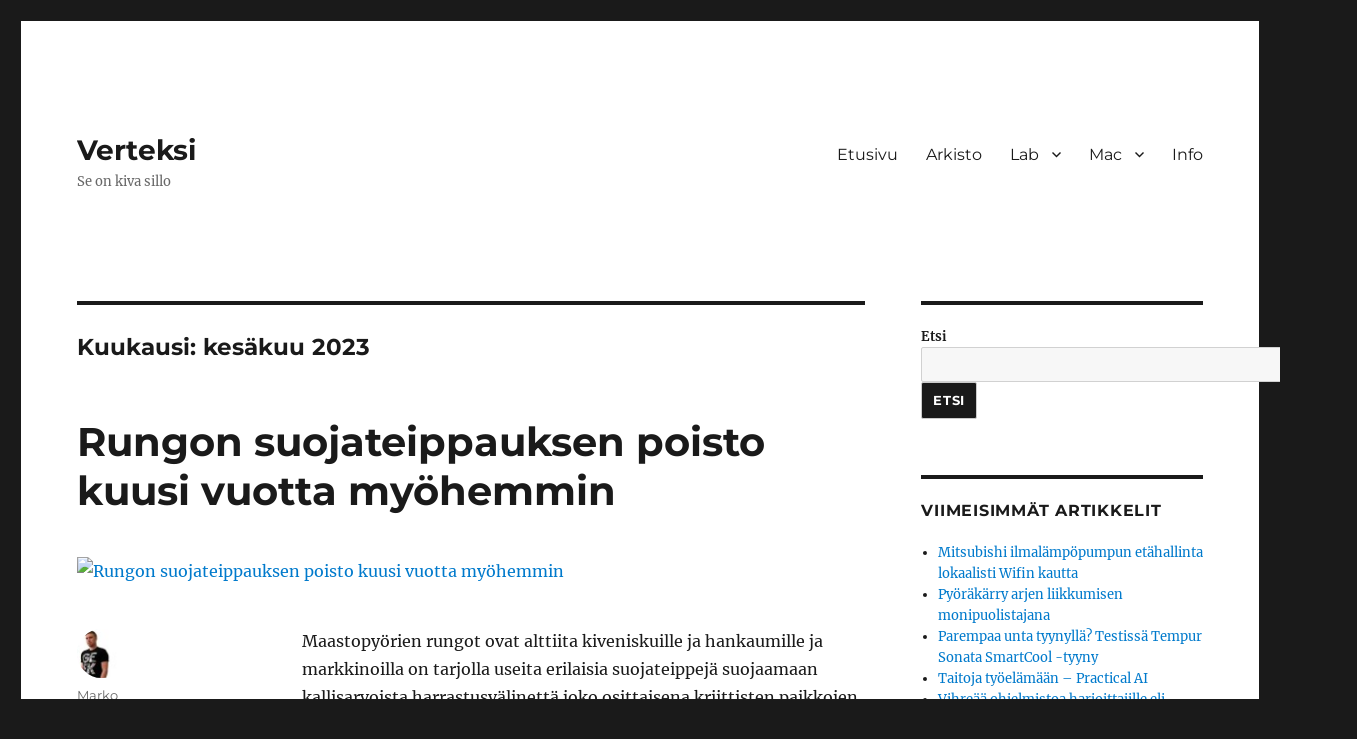

--- FILE ---
content_type: text/css
request_url: https://verteksi.net/wp/wp-content/plugins/jetpack/modules/widgets/social-icons/social-icons.css?ver=20170506
body_size: 1368
content:
.jetpack_widget_social_icons ul,
.jetpack_widget_social_icons li {
	list-style: none;
}

.jetpack_widget_social_icons ul {
	display: block;
	margin: 0 0 1.5em;
	padding: 0;
}

.jetpack_widget_social_icons ul li {
	border: 0;
	display: inline-block;
	line-height: 1;
	margin: 0;
	padding: 0;
}

.jetpack_widget_social_icons ul li::before,
.jetpack_widget_social_icons ul li::after {
	display: none;
}

.jetpack_widget_social_icons a {
	border: 0;
	box-shadow: none;
	display: block;
	height: 24px;
	text-decoration: none;
	width: 24px;
}

.jetpack_widget_social_icons svg {
	color: inherit;
	fill: currentColor;
	height: inherit;
	vertical-align: middle;
	width: inherit;
}

/* Sizes */

.jetpack_widget_social_icons ul.size-small a {
	height: 24px;
	width: 24px;
}

.jetpack_widget_social_icons ul.size-medium a {
	height: 32px;
	width: 32px;
}

.jetpack_widget_social_icons ul.size-large a {
	height: 48px;
	width: 48px;
}

/*
Text meant only for screen readers.
Provides support for themes that do not bundle this CSS yet.
@see https://make.wordpress.org/accessibility/2015/02/09/hiding-text-for-screen-readers-with-wordpress-core/
***********************************/
.screen-reader-text {
	border: 0;
	clip-path: inset(50%);
	height: 1px;
	margin: -1px;
	overflow: hidden;
	padding: 0;
	position: absolute !important;
	width: 1px;
	word-wrap: normal !important;
}
